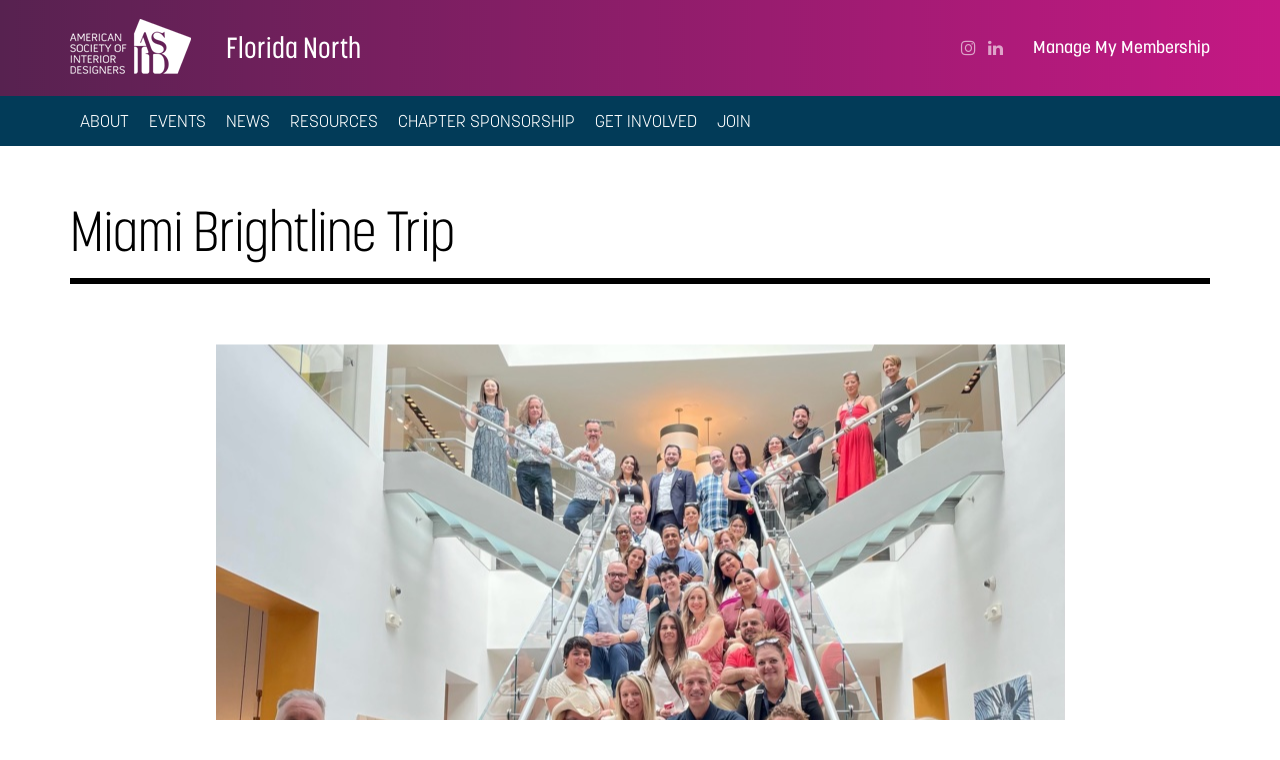

--- FILE ---
content_type: text/html; charset=UTF-8
request_url: https://fln.asid.org/photo-gallery/miami-brightline-trip
body_size: 4910
content:
<!DOCTYPE html>
<html>
<head>
    <meta charset="utf-8"/>    <meta name="viewport" content="width=device-width, initial-scale=1.0">
    <script src="/lib24watch/js/plugins/jquery/jquery.min.js"></script><link rel="stylesheet" href="/theme_subdomain/css/bootstrap-themed.css"/><link rel="stylesheet" href="/css/cache/lessphp_3faf3ecfefadf743c4b5a61735125352055ecb47.css"/>        <title>
        PhotoGalleries    </title>
    <meta name="title" content="American Society of Interior Designers | ASID"/><meta name="keywords" content=""/><meta name="description" content="The American Society of Interior Designers (ASID) advances the interior design profession and communicates the impact of design on the human experience."/>    <meta property="og:url" content="https%3A%2F%2Ffln.asid.org%2Fphoto-gallery%2Fmiami-brightline-trip%3F69745faf670f6"/>
    <meta property="og:type" content="website"/>
    <meta name="twitter:card" content="summary_large_image">
<meta property="og:title" content="American Society of Interior Designers | ASID"/><meta property="og:description" content="The American Society of Interior Designers (ASID) advances the interior design profession and communicates the impact of design on the human experience."/><meta property="og:image" content="https://fln.asid.org/img/cache/lib24watch/Lib24watchFiles/thumbnail/7456/0-0-0-97045ba2cb67701551e64bcf69c9b9e5"/>

            <script src="/lib24watch/js/plugins/jquery/jquery-ui.min.js"></script><script src="/theme_subdomain/js/bootstrap.min.js"></script><script src="/theme_subdomain/js/core.js"></script><script src="/theme_subdomain/js/style-image-links.js"></script><script src="/js/nav-dropdowns.js"></script>
    
    <!-- load the TypeKit font kit -->
    <script src="https://use.typekit.net/nby4uvq.js"></script>
    <script>try{Typekit.load({ async: true });}catch(e){}</script>
        <!-- Global site tag (gtag.js) - Google Analytics -->
    <script async src="https://www.googletagmanager.com/gtag/js?id=UA-91963017-15"></script>
    <script>
        window.dataLayer = window.dataLayer || [];
        function gtag(){dataLayer.push(arguments);}
        gtag('js', new Date());

        gtag('config', 'UA-91963017-15');
    </script>
    <style>
.navbar-main-iconblocks a[href="/idmag"] {
   text-transform:none;
}
</style><!-- Google Tag Manager -->
<script>(function(w,d,s,l,i){w[l]=w[l]||[];w[l].push({'gtm.start':
new Date().getTime(),event:'gtm.js'});var f=d.getElementsByTagName(s)[0],
j=d.createElement(s),dl=l!='dataLayer'?'&l='+l:'';j.async=true;j.src=
'https://www.googletagmanager.com/gtm.js?id='+i+dl;f.parentNode.insertBefore(j,f);
})(window,document,'script','dataLayer','GTM-NM7P8C4');</script>
<!-- End Google Tag Manager --><script src = "https://AMSID.informz.net/Admin31/common/Progress.js"></script><script>
//-------------------------------------------------------
var z_account = "341CAF57-C224-44F7-8E98-7FED74835104";
var z_collector = "AMSID.informz.net";
var z_cookieDomain = ".asid.org";
//-------------------------------------------------------
(function (e, o, n, r, t, a, s) { e[t] || (e.GlobalSnowplowNamespace = e.GlobalSnowplowNamespace || [], e.GlobalSnowplowNamespace.push(t), e[t] = function () { (e[t].q = e[t].q || []).push(arguments) }, e[t].q = e[t].q || [], a = o.createElement(n), s = o.getElementsByTagName(n)[0], a.async = 1, a.src = r, s.parentNode.insertBefore(a, s)) }(window, document, "script", "https://cdn.informz.net/web_trk/sp.js", "informz_trk")), informz_trk("newTracker", "infz", z_collector + "/web_trk/collector/", { appId: z_account, cookieDomain: z_cookieDomain }), informz_trk("setUserIdFromLocation", "_zs"), informz_trk("enableActivityTracking", 30, 15); informz_trk("trackPageView", null);
</script><meta name="facebook-domain-verification" content="h77m2ymgdkwg610cmyij8nquiq6jc9" /><style>
@media (min-width: 1200px) {
  .navbar-main-expanded .navbar-brand {
    margin-right: 0px; 
  }
}
.nav>li>a {
  padding-left: 10px;
  padding-right: 10px;
}
</style>

<!—For Multiview web program, DO NOT REMOVE - place this code in the header of your domain -->

<script src="https://assets.adobedtm.com/175f7caa2b90/492979d136f5/launch-0b0dd3de3a6b.min.js" async></script></head>
<body class="theme2">
<div class="headerstripe">

    <div class="container">

        <div class="headerstripe-brand">

            <a href="/" class="headerstripe-logo">American Society of Interior Designers</a>
            <div class="headerstripe-chaptername">
                <a href="/">Florida North</a>            </div>
        </div>

        <div class="headerstripe-links">

            <a href="https://www.asid.org/login" class="headerstripe-membership" target="_blank">Manage My Membership</a>    <ul class="headerstripe-social">
                    <li class="instagram">
                <a href="https://www.instagram.com/asidfloridanorth/" title="Instagram" rel="external"><span class="fa fa-instagram"></span></a>            </li>
                        <li class="linkedin">
                <a href="https://www.linkedin.com/company/asid-florida-north-chapter" title="LinkedIn" rel="external"><span class="fa fa-linkedin"></span></a>            </li>
                </ul>
    
        </div>

    </div>

</div>


<nav class="chapter-smallnav">

    <div class="chapter-smallnav-main">

        <a href="#" class="chapter-smallnav-main-toggle"><span class="fa fa-bars"></span> Menu</a>
    </div>

    <div class="chapter-smallnav-flyout">
        <ul>
            
<li class="hastoggle">
            <div class="chapter-smallnav-toggle-row">
            <div class="chapter-smallnav-toggle-btn"></div>
            <a href="/about" class="chapter-smallnav-toggle-link">About</a>        </div>
        <ul>
            
<li class="">
    <a href="/chapter-weekend-2024">Chapter Weekend 2024</a></li>

<li class="">
    <a href="/staff/board-of-directors">Board of Directors</a></li>

<li class="">
    <a href="/about/diversity-inclusion">Our Pledge</a></li>

<li class="">
    <a href="/design-impacts-lives">Design Impacts Lives</a></li>
        </ul>
        </li>

<li class="">
    <a href="/events">Events</a></li>

<li class="hastoggle">
            <div class="chapter-smallnav-toggle-row">
            <div class="chapter-smallnav-toggle-btn"></div>
            <a href="/news" class="chapter-smallnav-toggle-link">News</a>        </div>
        <ul>
            
<li class="hastoggle">
            <div class="chapter-smallnav-toggle-row">
            <div class="chapter-smallnav-toggle-btn"></div>
            <a href="https://fln.asid.org/" class="chapter-smallnav-toggle-link">Awards &amp; Competitions</a>        </div>
        <ul>
            
<li class="">
    <a href="https://asid-fln.cpjam.com/2024-Impact-Awards/gallery" rel="external" target="_blank">Season: 2024 Impact Design Awards</a></li>

<li class="">
    <a href="https://asid-fln.cpjam.com/2022-Impact-Awards-Design-Competition/gallery" rel="external" target="_blank">Season: 2022 Impact Design Awards</a></li>

<li class="">
    <a href="https://asid-fln.cpjam.com/2021-Design-Competition/gallery" rel="external" target="_blank">Season: 2021 Design Competition</a></li>

<li class="">
    <a href="https://asid-fln.cpjam.com/2020-Design-Competition/gallery" rel="external" target="_blank">Season: 2020 Design Competition</a></li>
        </ul>
        </li>

<li class="">
    <a href="/news/member-spotlight">Member Spotlights</a></li>

<li class="hastoggle">
            <div class="chapter-smallnav-toggle-row">
            <div class="chapter-smallnav-toggle-btn"></div>
            <a href="/photo-gallery" class="chapter-smallnav-toggle-link">Photo Gallery</a>        </div>
        <ul>
            
<li class="">
    <a href="/photo-gallery/2024-impact-awards-gala">2024 Impact Awards Gala</a></li>

<li class="active">
    <a href="/photo-gallery/miami-brightline-trip">Miami Brightline Trip</a></li>

<li class="">
    <a href="/photo-gallery/2022-impact-awards-ceremony">2022 Impact Awards Ceremony</a></li>
        </ul>
        </li>

<li class="">
    <a href="/news/enewsletter-archive">Email Newsletter Archive</a></li>
        </ul>
        </li>

<li class="hastoggle">
            <div class="chapter-smallnav-toggle-row">
            <div class="chapter-smallnav-toggle-btn"></div>
            <a href="/resources" class="chapter-smallnav-toggle-link">Resources</a>        </div>
        <ul>
            
<li class="">
    <a href="https://www.bonfire.com/store/asid-fln/">Shop Our Merchandise!</a></li>

<li class="">
    <a href="/partnerships">Partnerships</a></li>

<li class="">
    <a href="/vendor-directory">Vendor Directory</a></li>
        </ul>
        </li>

<li class="">
    <a href="/chapter-sponsorships">Chapter Sponsorship</a></li>

<li class="">
    <a href="/get-involved">Get Involved</a></li>

<li class="">
    <a href="/join">Join</a></li>
            <li>
                <a href="https://www.asid.org/login" class="headerstripe-membership" target="_blank">Manage My Membership</a>            </li>
            <li>
                <a href="https://www.asid.org/find-an-ip" class="headerstripe-find-an-ip" target="_blank">Find an Industry Partner</a>            </li>
            <li class="chapter-smallnav-findapro">
                <a href="https://www.asid.org/find-a-pro" class="navbar-chapter-arrowlink">Find a Pro</a>            </li>
        </ul>
    </div>

</nav>


<nav class="navbar navbar-chapter">

    <div class="container">

        <div class="collapse navbar-collapse" id="bs-example-navbar-collapse-1">

            <ul class="nav navbar-nav navbar-left">
                
<li class="dropdown">
    <a href="/about" class="dropdown-toggle" data-dropdown="dropdown" role="button">About</a>        <ul class="dropdown-menu">
            <li>
    <a href="/chapter-weekend-2024">Chapter Weekend 2024</a></li>
<li>
    <a href="/staff/board-of-directors">Board of Directors</a></li>
<li>
    <a href="/about/diversity-inclusion">Our Pledge</a></li>
<li>
    <a href="/design-impacts-lives">Design Impacts Lives</a></li>
        </ul>
        </li>

<li>
    <a href="/events">Events</a></li>

<li class="dropdown">
    <a href="/news" class="dropdown-toggle" data-dropdown="dropdown" role="button">News</a>        <ul class="dropdown-menu">
            <li>
    <a href="https://fln.asid.org/">Awards &amp; Competitions</a>        <ul>
                            <li>
                    <a href="https://asid-fln.cpjam.com/2024-Impact-Awards/gallery" rel="external" target="_blank">Season: 2024 Impact Design Awards</a>                </li>
                                <li>
                    <a href="https://asid-fln.cpjam.com/2022-Impact-Awards-Design-Competition/gallery" rel="external" target="_blank">Season: 2022 Impact Design Awards</a>                </li>
                                <li>
                    <a href="https://asid-fln.cpjam.com/2021-Design-Competition/gallery" rel="external" target="_blank">Season: 2021 Design Competition</a>                </li>
                                <li>
                    <a href="https://asid-fln.cpjam.com/2020-Design-Competition/gallery" rel="external" target="_blank">Season: 2020 Design Competition</a>                </li>
                        </ul>
        </li>
<li>
    <a href="/news/member-spotlight">Member Spotlights</a></li>
<li>
    <a href="/photo-gallery">Photo Gallery</a>        <ul>
                            <li>
                    <a href="/photo-gallery/2024-impact-awards-gala">2024 Impact Awards Gala</a>                </li>
                                <li class="active">
                    <a href="/photo-gallery/miami-brightline-trip">Miami Brightline Trip</a>                </li>
                                <li>
                    <a href="/photo-gallery/2022-impact-awards-ceremony">2022 Impact Awards Ceremony</a>                </li>
                        </ul>
        </li>
<li>
    <a href="/news/enewsletter-archive">Email Newsletter Archive</a></li>
        </ul>
        </li>

<li class="dropdown">
    <a href="/resources" class="dropdown-toggle" data-dropdown="dropdown" role="button">Resources</a>        <ul class="dropdown-menu">
            <li>
    <a href="https://www.bonfire.com/store/asid-fln/">Shop Our Merchandise!</a></li>
<li>
    <a href="/partnerships">Partnerships</a></li>
<li>
    <a href="/vendor-directory">Vendor Directory</a></li>
        </ul>
        </li>

<li>
    <a href="/chapter-sponsorships">Chapter Sponsorship</a></li>

<li>
    <a href="/get-involved">Get Involved</a></li>

<li>
    <a href="/join">Join</a></li>
            </ul>

        </div> <!-- .navbar-collapse -->

    </div> <!-- .container-fluid -->

</nav>
<div class="main-content-wrapper">
    <div class="container body">
        <div class="generic-content-wrapper">

    <h1>Miami Brightline Trip</h1>

    
        <div id="carousel-69745faf5d941" class="carousel slide" data-ride="carousel">

        <div class="carousel-inner" role="listbox">

                            <div role="option" class="item image-item active">
                    <img src="/img/cache/photo_galleries/PhotoGalleryPhotos/3324/image/1353941-1140-855-e47544df4b5bc34d1041d97c41f33bcb" alt="Group Photo" title="Group Photo"/>                    <div class="carousel-caption">
                                                    <h3>Group Photo</h3>
                                                </div>
                </div>
                                <div role="option" class="item image-item">
                    <img src="/img/cache/photo_galleries/PhotoGalleryPhotos/3328/image/733567-1140-855-73af6edfc3715d82d1386ae2b11e52d9" alt="group pic " title="group pic "/>                    <div class="carousel-caption">
                                                    <h3>group pic </h3>
                                                </div>
                </div>
                                <div role="option" class="item image-item">
                    <img src="/img/cache/photo_galleries/PhotoGalleryPhotos/3326/image/761473-1140-855-5ad589308b028ced30b75748031609c6" alt="group 3 " title="group 3 "/>                    <div class="carousel-caption">
                                                    <h3>group 3 </h3>
                                                </div>
                </div>
                                <div role="option" class="item image-item">
                    <img src="/img/cache/photo_galleries/PhotoGalleryPhotos/3331/image/246168-1140-855-e9c530f161a6046f4cf1952086302d13" alt="showroom 3" title="showroom 3"/>                    <div class="carousel-caption">
                                                    <h3>showroom 3</h3>
                                                </div>
                </div>
                                <div role="option" class="item image-item">
                    <img src="/img/cache/photo_galleries/PhotoGalleryPhotos/3329/image/965744-1140-855-a34511ff75358040068c5d2990689c10" alt="showroom " title="showroom "/>                    <div class="carousel-caption">
                                                    <h3>showroom </h3>
                                                </div>
                </div>
                                <div role="option" class="item image-item">
                    <img src="/img/cache/photo_galleries/PhotoGalleryPhotos/3332/image/1516523-1140-855-7a2ee94029effac043f10962464e96dd" alt="graffiti tour" title="graffiti tour"/>                    <div class="carousel-caption">
                                                    <h3>graffiti tour</h3>
                                                </div>
                </div>
                                <div role="option" class="item image-item">
                    <img src="/img/cache/photo_galleries/PhotoGalleryPhotos/3330/image/926255-1140-855-9005b542c48ba365ae66c0ef09126c03" alt="showroom2" title="showroom2"/>                    <div class="carousel-caption">
                                                    <h3>showroom2</h3>
                                                </div>
                </div>
                                <div role="option" class="item image-item">
                    <img src="/img/cache/photo_galleries/PhotoGalleryPhotos/3325/image/1108350-1140-855-086f4b1fc98cd5018ea124c846142963" alt="group 2" title="group 2"/>                    <div class="carousel-caption">
                                                    <h3>group 2</h3>
                                                </div>
                </div>
                                <div role="option" class="item image-item">
                    <img src="/img/cache/photo_galleries/PhotoGalleryPhotos/3333/image/613928-1140-855-e2590fd6c7b07e27202585d9384089d8" alt="bright line" title="bright line"/>                    <div class="carousel-caption">
                                                    <h3>bright line</h3>
                                                </div>
                </div>
                                <div role="option" class="item image-item">
                    <img src="/img/cache/photo_galleries/PhotoGalleryPhotos/3334/image/865638-1140-855-5b5f04b1abd44156675c1d9eff05b8c0" alt="brightline 2" title="brightline 2"/>                    <div class="carousel-caption">
                                                    <h3>brightline 2</h3>
                                                </div>
                </div>
                
        </div> <!-- .carousel-inner -->

        <a class="left carousel-control" href="#carousel-69745faf5d941" role="button" data-slide="prev">
            <div class="carousel-control-left">
                <span class="icon icon-arrow-left" aria-hidden="true"></span>
            </div>
            <span class="sr-only">Previous</span>
        </a>
        <a class="right carousel-control" href="#carousel-69745faf5d941" role="button" data-slide="next">
            <div class="carousel-control-right">
                <span class="icon icon-arrow-right" ara-hidden="true"></span>
            </div>
            <span class="sr-only">Next</span>
        </a>

    </div> <!-- .carousel-slide -->

    <div class="carousel-thumbnails" data-target="#carousel-69745faf5d941">
        <ul>
                            <li data-target="#carousel-69745faf5d941" data-slide-to="0" class="active">
                    <img src="/img/cache/photo_galleries/PhotoGalleryPhotos/3324/image/1353941-50-50f-f7776315fe3d6419c36aebbaadc2b058" alt="Group Photo" title="Group Photo" style="width: 50px; height: 50px"/>                </li>
                                <li data-target="#carousel-69745faf5d941" data-slide-to="1">
                    <img src="/img/cache/photo_galleries/PhotoGalleryPhotos/3328/image/733567-50-50f-278c53a02ec8efbb9c2f691a83a09804" alt="group pic " title="group pic " style="width: 50px; height: 50px"/>                </li>
                                <li data-target="#carousel-69745faf5d941" data-slide-to="2">
                    <img src="/img/cache/photo_galleries/PhotoGalleryPhotos/3326/image/761473-50-50f-1a44f2e44d752602055cdb9eb41e6316" alt="group 3 " title="group 3 " style="width: 50px; height: 50px"/>                </li>
                                <li data-target="#carousel-69745faf5d941" data-slide-to="3">
                    <img src="/img/cache/photo_galleries/PhotoGalleryPhotos/3331/image/246168-50-50f-f973d00fd335970da54070edddb4c6fa" alt="showroom 3" title="showroom 3" style="width: 50px; height: 50px"/>                </li>
                                <li data-target="#carousel-69745faf5d941" data-slide-to="4">
                    <img src="/img/cache/photo_galleries/PhotoGalleryPhotos/3329/image/965744-50-50f-f6b5426bdef460911819850ea72d8f97" alt="showroom " title="showroom " style="width: 50px; height: 50px"/>                </li>
                                <li data-target="#carousel-69745faf5d941" data-slide-to="5">
                    <img src="/img/cache/photo_galleries/PhotoGalleryPhotos/3332/image/1516523-50-50f-99b53e88f555cfdc1e7aad01a97b0851" alt="graffiti tour" title="graffiti tour" style="width: 50px; height: 50px"/>                </li>
                                <li data-target="#carousel-69745faf5d941" data-slide-to="6">
                    <img src="/img/cache/photo_galleries/PhotoGalleryPhotos/3330/image/926255-50-50f-f98e3f94f9a3d611f5317ba78c06de59" alt="showroom2" title="showroom2" style="width: 50px; height: 50px"/>                </li>
                                <li data-target="#carousel-69745faf5d941" data-slide-to="7">
                    <img src="/img/cache/photo_galleries/PhotoGalleryPhotos/3325/image/1108350-50-50f-7f45ba4b6d581525d86d5f7a85128f04" alt="group 2" title="group 2" style="width: 50px; height: 50px"/>                </li>
                                <li data-target="#carousel-69745faf5d941" data-slide-to="8">
                    <img src="/img/cache/photo_galleries/PhotoGalleryPhotos/3333/image/613928-50-50f-e1b4d6e03a183326f1afef3ee2428e6e" alt="bright line" title="bright line" style="width: 50px; height: 50px"/>                </li>
                                <li data-target="#carousel-69745faf5d941" data-slide-to="9">
                    <img src="/img/cache/photo_galleries/PhotoGalleryPhotos/3334/image/865638-50-50f-673a2b7d6bab24a8ac9e95d031a0eef1" alt="brightline 2" title="brightline 2" style="width: 50px; height: 50px"/>                </li>
                        </ul>
    </div> <!-- .carousel-thumbnails -->
        <div class="carousel-infopanel" data-target="#carousel-69745faf5d941">
                    <div class="carousel-info active">
                            </div>
                        <div class="carousel-info">
                            </div>
                        <div class="carousel-info">
                            </div>
                        <div class="carousel-info">
                            </div>
                        <div class="carousel-info">
                            </div>
                        <div class="carousel-info">
                            </div>
                        <div class="carousel-info">
                            </div>
                        <div class="carousel-info">
                            </div>
                        <div class="carousel-info">
                            </div>
                        <div class="carousel-info">
                            </div>
                </div>

    
</div>
    </div>
</div>
<footer class="page-footer">

    <div class="container container-footer">

        <div class="row">

            <div class="col-sm-6 col-md-8">

                <div class="row">

                    <div class="col-md-6">

                        <!-- logo/address -->
                        <div class="logo-name-wrap">
                            <div class="asid-logo"><span>American Society of Interior Designers</span></div>
                            <div class="chapter-name">
                                Florida North                            </div>
                        </div>
                                                    <div class="icon-block">
                                <div class="icon-block-icon"><span class="fa fa-map-marker"></span></div>
                                <div class="icon-block-body">
                                    8815 Conroy-Windermere Road<br>#274<br>
                                    Orlando, FL 32835                                </div>
                            </div>
                                                        <div class="icon-block">
                                <div class="icon-block-icon"><span class="fa fa-phone"></span></div>
                                <div class="icon-block-body">407-256-0010<br/>
                                                                    </div>
                            </div>
                                                        <div class="icon-block">
                                <div class="icon-block-icon"><span class="fa fa-envelope"></span></div>
                                <div class="icon-block-body"><a
                                        href="mailto:administrator@fln.asid.org">administrator@fln.asid.org</a>
                                </div>
                            </div>
                                                    <p class="page-footer-copyright">
                            &copy; 2026 American Society of Interior Designers
                            <a href="https://www.asid.org/policies" target="_blank">Policies</a>
                        </p>

                    </div>

                    <div class="col-md-6">
                        <!-- featured partner -->
                                            </div>

                </div> <!-- .row -->

            </div> <!-- .col -->

            <div class="col-sm-6 col-md-4">

                <div class="row">

                    <div class="col-sm-8 col-sm-offset-4 col-md-12 col-md-offset-0">

                        <div class="page-footer-nav-title">Quick Links</div>

                        <nav class="page-footer-nav">
                            <ul>
                                <li><a href="https://www.asid.org" target="_blank">ASID National</a></li>
                                <li><a href="/about">About</a></li>
                                <li><a href="/events">Events</a></li>
                                <li><a href="/news">News</a></li>
                                <li><a href="/resources">Resources</a></li>
                                <li><a href="/chapter-sponsorships">Chapter Sponsorship</a></li>
                                <li><a href="/get-involved">Get Involved</a></li>
                                <li><a href="/join">Join</a></li>
                            </ul>
                        </nav>

                    </div> <!-- .col -->

                </div> <!-- .row -->

            </div> <!-- .col -->

        </div> <!-- .row -->

    </div> <!-- .container -->

</footer>
<script src="/photo_galleries/js/carousel-thumbnails.js"></script><script src="/js/vendor/bootstrap-hover-dropdown/bootstrap-hover-dropdown.min.js"></script><script src="/theme_subdomain/js/main-nav.js"></script></body>
</html>


--- FILE ---
content_type: application/javascript
request_url: https://fln.asid.org/js/nav-dropdowns.js
body_size: 1672
content:
/**
 * This file fixes Redmine #20483. Basically, some installations of Chrome (desktop) report that they support the Touch
 * API, even if no physical touch device is connected. This was causing bootstrap-hover-dropdown to break, since it
 * aborts if the browser provides touch support.
 *
 * Commenting out the check for touch support fixes the nav on Chrome desktop - but since true touch devices don't
 * support hover events, the nav still won't work on those devices. (And there *are* some scenarios, such as Chrome
 * on iPad 3rd gen in landscape mode, where touch devices use the full-screen version of the nav. So we need to make
 * sure it works on touch devices.)
 */

;(function ($, window, undefined) {

    $.fn.asidDropdown = function (options) {

        var touchSupported = 'ontouchstart' in document;
        var $openTabLi;

        return this.each( function() {

            var $tabLink = $(this);

            if ( !touchSupported ) {

                // This browser does not implement the Touch API, so it's safe to use bootstrap-hover-dropdown.
                $tabLink.dropdownHover( {
                    delay: 350
                } );

            } else {

                // This browser DOES implement the touch API. We can't be sure that hover interactions will work -
                // that's unfortunately impossible to determine. So we have to assume that they won't, and use a
                // two-click approach (the first click on a tab opens the dropdown; the second click follows the
                // link).

                var $tabLi = $tabLink.parent();

                $tabLink.click( function(e) {

                    if ( $tabLi.hasClass('open') ) {
                        // this dropdown is already open
                        // allow the browser to navigate to the link href normally
                        return;
                    }

                    // this dropdown is not open

                    // prevent the browser from following the link
                    e.preventDefault();

                    // close the currently open dropdown (if there is one)
                    if ( typeof $openTabLi !== 'undefined' ) {
                        $openTabLi.removeClass('open');
                    }

                    // open this dropdown
                    $tabLi.addClass('open');
                    $openTabLi = $tabLi;

                } );

            }

        } );

    };

    $(document).ready( function() {
        $('[data-dropdown="dropdown"]').asidDropdown();
    } );

})(jQuery, window);


--- FILE ---
content_type: application/javascript
request_url: https://fln.asid.org/photo_galleries/js/carousel-thumbnails.js
body_size: 2208
content:
jQuery( function($) {

    $(".carousel-thumbnails").each( function() {

        var $container = $(this);

        var target = $container.data('target');

        if ( typeof target === "undefined" ) {
            console.log( '.carousel-thumbnails has no data-target attribute. Can\'t initialize this .carousel-thumbnails.' );
            return;
        }

        var $carousel = $(target);

        if ( !$carousel.length ) {
            console.log( 'Couldn\'t find data-target: ' + target + '. Can\'t initialize this .carousel-thumbnails.' );
        }

        // Everything looks good - initialize the thumbnail panel

        var $filmstrip = $('ul', $container);
        var activeItemIndex = 0;
        var slidingToItemIndex = null;

        $carousel.on('slide.bs.carousel', function( event ) {

            // update slidingToItemIndex
            var carouselData = $carousel.data('bs.carousel');
            var $item = $(event.relatedTarget);
            slidingToItemIndex = carouselData.getItemIndex( $item );

            // highlight the corresponding thumbnail
            $( "li", $container ).removeClass('active');
            $( "li:eq(" + slidingToItemIndex + ")", $container ).addClass('active');

            slideFilmstripToThumbnail( slidingToItemIndex );

        } );

        $carousel.on('slid.bs.carousel', function( event ) {

            // update activeItemIndex
            var carouselData = $carousel.data('bs.carousel');
            var $item = $(event.relatedTarget);
            activeItemIndex = carouselData.getItemIndex( $item );
            slidingToItemIndex = null;

        } );

        var containerWidth, totalThumbnailsWidth;
        measureStuff();
        $(window).resize(function () {
            measureStuff();
            $filmstrip.css('margin-left', 0);
            slideFilmstripToThumbnail(activeItemIndex);
        });

        function measureStuff() {
            containerWidth = $container.outerWidth();
            totalThumbnailsWidth = 0;
            $('li', $filmstrip).each(function (i, li) {
                totalThumbnailsWidth += $(li).outerWidth(true);
            });
        }

        function slideFilmstripToThumbnail( index ) {

            // if the filmstrip is already animating, stop that animation
            if ( $filmstrip.is(':animated') ) {
                $filmstrip.stop();
            }

            // If the container is wide enough to accommodate all thumbnails without scrolling, then do nothing.
            // (We check this every time, because the window may have been resized.)
            if (totalThumbnailsWidth <= containerWidth) {
                return;
            }

            // Find the leftmost coordinate of the item we're sliding to, relative to its offset parent (i.e., the
            // $filmstrip)
            var $thumbnail = $('li', $filmstrip).eq( index );
            var thumbnailLeft = $thumbnail.position().left;

            // Calculate the marginLeft we should apply to the $filmstrip to center this thumbnail
            var thumbnailWidth = $thumbnail.width();
            var newMarginLeft = 0 - ( Math.round( thumbnailLeft + (thumbnailWidth / 2) - (containerWidth / 2) ) );

            // If this would move the dead space past the left or right edges of the $filmstrip into view, then clamp
            // newMarginLeft. (To better understand what this is doing, comment out this code and see how it behaves
            // without it.)
            if (newMarginLeft > 0) {
                newMarginLeft = 0;
            } else {
                var $lastThumbnail = $('li:last-child', $filmstrip);
                var lastThumbnailRight = $lastThumbnail.position().left + $lastThumbnail.outerWidth();
                var minMarginLeft = containerWidth - lastThumbnailRight;
                if ( newMarginLeft < minMarginLeft ) {
                    newMarginLeft = minMarginLeft;
                }
            }

            // animate!
            $filmstrip.animate({
                marginLeft: newMarginLeft + "px"
            });

        };

    } );

    $('.carousel-infopanel').each( function() {
        var $infopanel = $(this);

        var target = $infopanel.data('target');

        if ( typeof target === 'undefined' ) {
            console.log( '.carousel-infopanel has no data-target attribute. Can\'t initialize this .carousel-infopanel.' );
            return;
        }

        var $carousel = $(target);

        if ( !$carousel.length ) {
            console.log( 'Couldn\'t find data-target: ' + target + '. Can\'t initialize this .carousel-infopanel.' );
        }

        // Everything looks good - initialize the infos panel

        var $infos = $('.carousel-info', $infopanel);

        // Find the tallest .carousel-info, and set all of them to that height
        var maxInfoHeight = 0;
        $infos.each( function() {
            var $info = $(this);
            $info.css('display', 'block'); // force visibility so we can get an accurate measurement
            var infoHeight = $info.outerHeight();
            $info.css('display', ''); // re-hide
            if (infoHeight > maxInfoHeight) {
                maxInfoHeight = infoHeight;
            }
        } );
        $infos.css('min-height', maxInfoHeight + 'px');

        $infos.hide();
        $infos.first().show();

        $carousel.on('slid.bs.carousel', function( event ) {

            var carouselData = $carousel.data('bs.carousel');
            var $item = $(event.relatedTarget);
            activeItemIndex = carouselData.getItemIndex( $item );

            // display the corresponding info div
            $infos.removeClass('active');
            $infos.hide();
            $infos.eq(activeItemIndex).addClass('active');
            $infos.eq(activeItemIndex).show();

        } );

    } );

} );
